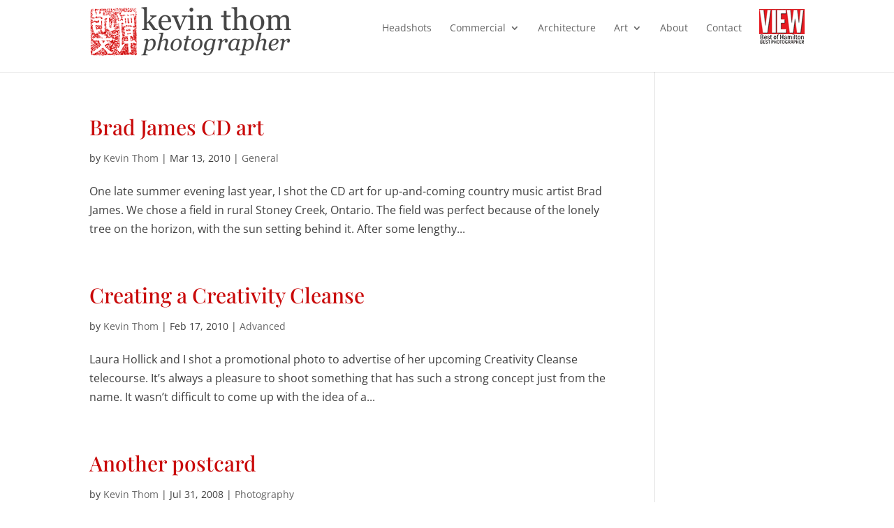

--- FILE ---
content_type: text/css
request_url: https://www.kevinthom.com/wp-content/themes/kevin-thom-divi-child-theme/style.css?ver=4.27.4
body_size: 974
content:
/*
Theme Name:     Kevin Thom Divi Child Theme
Description:    2014 Theme based on Divi 2.0
Author:         Kevin Thom
Template:       Divi

(optional values you can add: Theme URI, Author URI, Version)
*/

@import url("../Divi/style.css");

#logo { margin-top: 10px; }
.bottom-nav li.current-menu-item > a { color: #C90A0A !important; }
#main-content a { color: #C90A0A; }
#main-content .et_pb_bg_layout_dark h4 a { color: #eee; }
#main-footer { font-size: 80%; }
#et-footer-nav, #footer-bottom { background-color: transparent; }
.bottom-nav li { font-size: 100%; }
.footer-widget, h4.title { color: #777 !important; }
#footer-widgets { padding-top: 20px; } 
.footer-widget { margin-bottom: 0px; }
.et_pb_section { padding: 0; }
.photo-credit { font-size: 80%; margin: -20px 0 20px 0; color: #777; }
/*.et_pb_testimonial_portrait { height: 300px; -moz-border-radius: 10px; -webkit-border-radius: 10px; border-radius: 10px; }
.et_pb_column_1_3 .et_pb_testimonial_portrait, .et_pb_column_1_4 .et_pb_testimonial_portrait, .et_pb_column_3_8 .et_pb_testimonial_portrait { width: 200px; }
.et_pb_testimonial_portrait:before { box-shadow: none; -webkit-box-shadow: none; }*/
.et_pb_widget_area_left { border-right: none; }
.et_pb_gallery_caption { font-size: 80%; }
#et-top-navigation img {   margin-left: 25px;
  margin-bottom: 20px;
  vertical-align: middle;
  position: relative;
  top: -20px;
 }
 #et-top-navigation { padding-left: 0px !important; font-weight: 500 !important;}
div.slideshow-window {
    background-color: inherit;
    border: none;
}
.project .entry-content { padding: 0px; } 
.proofsgallery .galleria-info-link { display: block; }

.galleria-info-link, .galleria-counter { display: none !important; }
.galleria-container { background: inherit; }
label { font-size: 14px !important; font-family: 'Open Sans', Arial, sans-serif !important; color: inherit !important; }
input { font-size: 14px !important; padding: 7px !important; }
.slb_data_title { display: none; } 

@media only screen and ( min-width: 1080px ) and ( max-width: 2300px ) {
.et_pb_slider .et_pb_slide {
height: 500px;
}
 }

/*.et_pb_pagebuilder_layout.single #page-container .et_pb_with_background .et_pb_row {
  width: 90% !important;
}*/

/*.et_pb_row {
margin: 0 auto;
max-width: 1080px !important;
width: 100% !important;
}*/



.et-pb-slider-arrows a { color: #fff !important;}
.dark-lc .et_pb_bg_layout_dark p { color: #ccc !important; }
.post-password-form { padding: 20px 30px; }
#thoughts { color: #aaa !important; }
#home-dark-block { padding-top: 20px; }
#home-dark-block h2 { color: #ddd !important; }
#home-dark-block h4 { color: #ddd !important; padding-bottom: 15px !important; font-size: 24px !important; }
#home-dark-block .et-pb-icon { margin-top: 0px !important; font-size: 20px !important; }
#home-dark-block a { color: #92807C !important; }
#home-dark-block article { color: #4d4444 !important; }
#bp-headline .et_pb_blurb_content { margin: 0 !important; }
#home-dark-block .et_pb_blurb_content { padding-left: 35px !important; }
.sharedaddy { padding: 0 0 0 60px; }
h3.sd-title { font-family: 'Open Sans', Arial, sans-serif; font-weight: 200; }
h3.sd-title:before { border: none !important; }
.sd-content ul { margin: 0 !important; padding: 0 0 10px 0 !important; }
.et_pb_blog_grid .et_pb_post { background-color: #f5f5f5; }
#left-area .sharedaddy { margin-top: 20px; padding: 0px; }
#comment-wrap { padding-top: 20px; }